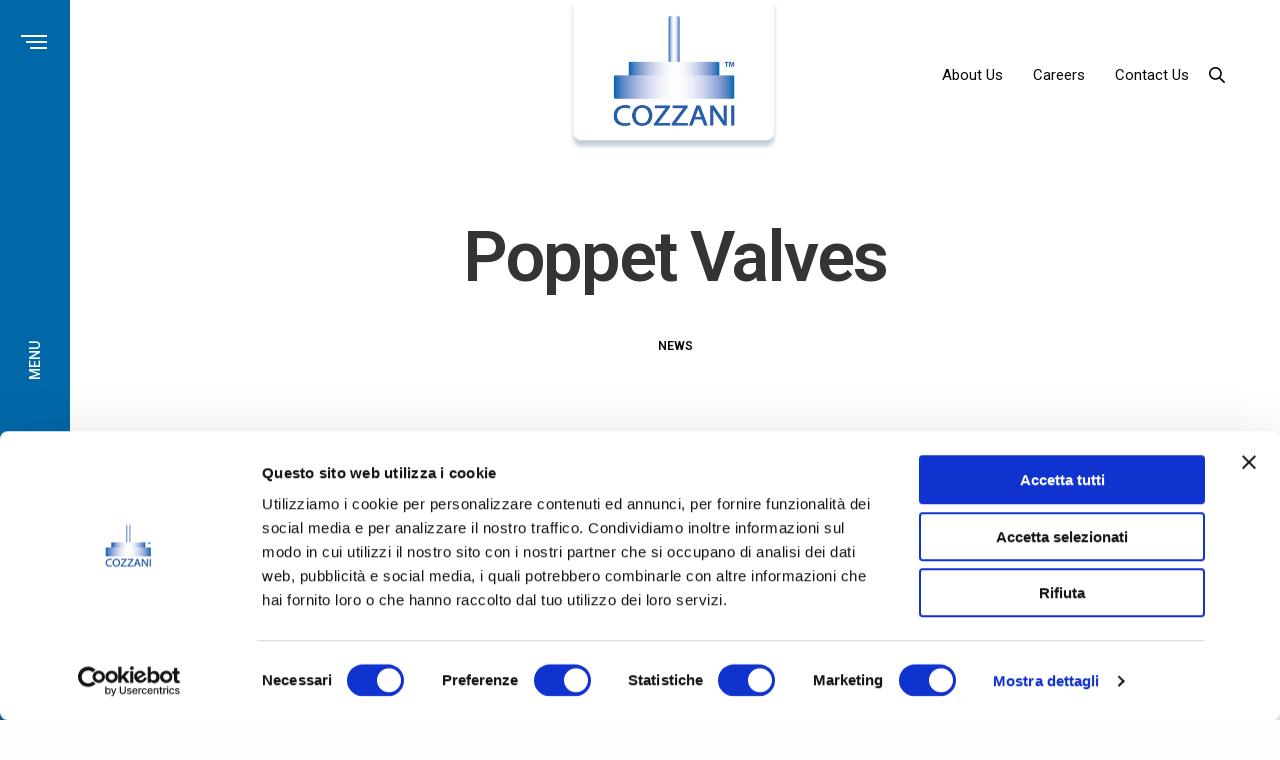

--- FILE ---
content_type: text/html; charset=UTF-8
request_url: https://cozzani.com/portfolio-category/poppet-valves/
body_size: 17509
content:
<!doctype html>
<html lang="en-US">
<head>
	<meta charset="UTF-8" />
	<meta name="viewport" content="width=device-width, initial-scale=1, maximum-scale=1, viewport-fit=cover">
	<link rel="profile" href="http://gmpg.org/xfn/11">
	<script type="text/javascript">
	window.dataLayer = window.dataLayer || [];

	function gtag() {
		dataLayer.push(arguments);
	}

	gtag("consent", "default", {
		ad_personalization: "denied",
		ad_storage: "denied",
		ad_user_data: "denied",
		analytics_storage: "denied",
		functionality_storage: "denied",
		personalization_storage: "denied",
		security_storage: "granted",
		wait_for_update: 500,
	});
	gtag("set", "ads_data_redaction", true);
	gtag("set", "url_passthrough", true);
</script>
<script type="text/javascript"
		id="Cookiebot"
		src="https://consent.cookiebot.com/uc.js"
		data-implementation="wp"
		data-cbid="046eda9d-6ed2-4502-8343-a6dbe70a4bba"
							async	></script>
<meta name='robots' content='index, follow, max-image-preview:large, max-snippet:-1, max-video-preview:-1' />
<meta name="dlm-version" content="5.1.3"><script type="text/javascript">pc_lb_classes = [".pc_lb_trig_134"]; pc_ready_lb = [];</script>

	<!-- This site is optimized with the Yoast SEO plugin v26.5 - https://yoast.com/wordpress/plugins/seo/ -->
	<title>Poppet Valves Archives - COZZANI | Compressor Valves</title>
	<link rel="canonical" href="https://cozzani.com/portfolio-category/poppet-valves/" />
	<meta property="og:locale" content="en_US" />
	<meta property="og:type" content="article" />
	<meta property="og:title" content="Poppet Valves Archives - COZZANI | Compressor Valves" />
	<meta property="og:url" content="https://cozzani.com/portfolio-category/poppet-valves/" />
	<meta property="og:site_name" content="COZZANI | Compressor Valves" />
	<meta name="twitter:card" content="summary_large_image" />
	<script type="application/ld+json" class="yoast-schema-graph">{"@context":"https://schema.org","@graph":[{"@type":"CollectionPage","@id":"https://cozzani.com/portfolio-category/poppet-valves/","url":"https://cozzani.com/portfolio-category/poppet-valves/","name":"Poppet Valves Archives - COZZANI | Compressor Valves","isPartOf":{"@id":"https://cozzani.com/#website"},"primaryImageOfPage":{"@id":"https://cozzani.com/portfolio-category/poppet-valves/#primaryimage"},"image":{"@id":"https://cozzani.com/portfolio-category/poppet-valves/#primaryimage"},"thumbnailUrl":"https://cozzani.com/wp-content/uploads/2021/09/pgallerypoppetvalve-1.jpg","breadcrumb":{"@id":"https://cozzani.com/portfolio-category/poppet-valves/#breadcrumb"},"inLanguage":"en-US"},{"@type":"ImageObject","inLanguage":"en-US","@id":"https://cozzani.com/portfolio-category/poppet-valves/#primaryimage","url":"https://cozzani.com/wp-content/uploads/2021/09/pgallerypoppetvalve-1.jpg","contentUrl":"https://cozzani.com/wp-content/uploads/2021/09/pgallerypoppetvalve-1.jpg","width":800,"height":600},{"@type":"BreadcrumbList","@id":"https://cozzani.com/portfolio-category/poppet-valves/#breadcrumb","itemListElement":[{"@type":"ListItem","position":1,"name":"Home","item":"https://cozzani.com/"},{"@type":"ListItem","position":2,"name":"Products","item":"https://cozzani.com/portfolio-category/products/"},{"@type":"ListItem","position":3,"name":"Compressor Valves","item":"https://cozzani.com/portfolio-category/compressor-valves/"},{"@type":"ListItem","position":4,"name":"Poppet Valves"}]},{"@type":"WebSite","@id":"https://cozzani.com/#website","url":"https://cozzani.com/","name":"COZZANI | Compressor Valves","description":"Since 1946","potentialAction":[{"@type":"SearchAction","target":{"@type":"EntryPoint","urlTemplate":"https://cozzani.com/?s={search_term_string}"},"query-input":{"@type":"PropertyValueSpecification","valueRequired":true,"valueName":"search_term_string"}}],"inLanguage":"en-US"}]}</script>
	<!-- / Yoast SEO plugin. -->


<link rel='dns-prefetch' href='//fonts.googleapis.com' />
<link rel="alternate" type="application/rss+xml" title="COZZANI | Compressor Valves &raquo; Feed" href="https://cozzani.com/feed/" />
<link rel="alternate" type="application/rss+xml" title="COZZANI | Compressor Valves &raquo; Comments Feed" href="https://cozzani.com/comments/feed/" />
<script type="text/javascript">(function() {"use strict";const vps = JSON.parse(`["lcweb-pcbp"]`);window.dike_plc = (author, slug, redirect_if_false = false) => {const final_slug= author +"-"+ slug,author_full = author +"-*";if(vps.indexOf(final_slug) !== -1 || (typeof(window.dike_tvb) != "undefined" && (window.dike_tvb.indexOf(final_slug) !== -1 || window.dike_tvb.indexOf(author_full) !== -1))) {return true;}else {if(redirect_if_false) {window.location.href = "https://cozzani.com/wp-admin/index.php?page=dike_wpd&author="+ author +"&failed_lic_check="+ author +"-"+ slug;}return false;}};})();</script><link rel="preconnect" href="//fonts.gstatic.com/" crossorigin><link rel="alternate" type="application/rss+xml" title="COZZANI | Compressor Valves &raquo; Poppet Valves Portfolio Category Feed" href="https://cozzani.com/portfolio-category/poppet-valves/feed/" />
<style id='wp-img-auto-sizes-contain-inline-css' type='text/css'>
img:is([sizes=auto i],[sizes^="auto," i]){contain-intrinsic-size:3000px 1500px}
/*# sourceURL=wp-img-auto-sizes-contain-inline-css */
</style>

<style id='wp-emoji-styles-inline-css' type='text/css'>

	img.wp-smiley, img.emoji {
		display: inline !important;
		border: none !important;
		box-shadow: none !important;
		height: 1em !important;
		width: 1em !important;
		margin: 0 0.07em !important;
		vertical-align: -0.1em !important;
		background: none !important;
		padding: 0 !important;
	}
/*# sourceURL=wp-emoji-styles-inline-css */
</style>
<link rel='stylesheet' id='wp-block-library-css' href='https://cozzani.com/wp-includes/css/dist/block-library/style.min.css?ver=6.9' media='all' />
<style id='global-styles-inline-css' type='text/css'>
:root{--wp--preset--aspect-ratio--square: 1;--wp--preset--aspect-ratio--4-3: 4/3;--wp--preset--aspect-ratio--3-4: 3/4;--wp--preset--aspect-ratio--3-2: 3/2;--wp--preset--aspect-ratio--2-3: 2/3;--wp--preset--aspect-ratio--16-9: 16/9;--wp--preset--aspect-ratio--9-16: 9/16;--wp--preset--color--black: #000000;--wp--preset--color--cyan-bluish-gray: #abb8c3;--wp--preset--color--white: #ffffff;--wp--preset--color--pale-pink: #f78da7;--wp--preset--color--vivid-red: #cf2e2e;--wp--preset--color--luminous-vivid-orange: #ff6900;--wp--preset--color--luminous-vivid-amber: #fcb900;--wp--preset--color--light-green-cyan: #7bdcb5;--wp--preset--color--vivid-green-cyan: #00d084;--wp--preset--color--pale-cyan-blue: #8ed1fc;--wp--preset--color--vivid-cyan-blue: #0693e3;--wp--preset--color--vivid-purple: #9b51e0;--wp--preset--color--thb-accent: #0068a8;--wp--preset--gradient--vivid-cyan-blue-to-vivid-purple: linear-gradient(135deg,rgb(6,147,227) 0%,rgb(155,81,224) 100%);--wp--preset--gradient--light-green-cyan-to-vivid-green-cyan: linear-gradient(135deg,rgb(122,220,180) 0%,rgb(0,208,130) 100%);--wp--preset--gradient--luminous-vivid-amber-to-luminous-vivid-orange: linear-gradient(135deg,rgb(252,185,0) 0%,rgb(255,105,0) 100%);--wp--preset--gradient--luminous-vivid-orange-to-vivid-red: linear-gradient(135deg,rgb(255,105,0) 0%,rgb(207,46,46) 100%);--wp--preset--gradient--very-light-gray-to-cyan-bluish-gray: linear-gradient(135deg,rgb(238,238,238) 0%,rgb(169,184,195) 100%);--wp--preset--gradient--cool-to-warm-spectrum: linear-gradient(135deg,rgb(74,234,220) 0%,rgb(151,120,209) 20%,rgb(207,42,186) 40%,rgb(238,44,130) 60%,rgb(251,105,98) 80%,rgb(254,248,76) 100%);--wp--preset--gradient--blush-light-purple: linear-gradient(135deg,rgb(255,206,236) 0%,rgb(152,150,240) 100%);--wp--preset--gradient--blush-bordeaux: linear-gradient(135deg,rgb(254,205,165) 0%,rgb(254,45,45) 50%,rgb(107,0,62) 100%);--wp--preset--gradient--luminous-dusk: linear-gradient(135deg,rgb(255,203,112) 0%,rgb(199,81,192) 50%,rgb(65,88,208) 100%);--wp--preset--gradient--pale-ocean: linear-gradient(135deg,rgb(255,245,203) 0%,rgb(182,227,212) 50%,rgb(51,167,181) 100%);--wp--preset--gradient--electric-grass: linear-gradient(135deg,rgb(202,248,128) 0%,rgb(113,206,126) 100%);--wp--preset--gradient--midnight: linear-gradient(135deg,rgb(2,3,129) 0%,rgb(40,116,252) 100%);--wp--preset--font-size--small: 13px;--wp--preset--font-size--medium: 20px;--wp--preset--font-size--large: 36px;--wp--preset--font-size--x-large: 42px;--wp--preset--spacing--20: 0.44rem;--wp--preset--spacing--30: 0.67rem;--wp--preset--spacing--40: 1rem;--wp--preset--spacing--50: 1.5rem;--wp--preset--spacing--60: 2.25rem;--wp--preset--spacing--70: 3.38rem;--wp--preset--spacing--80: 5.06rem;--wp--preset--shadow--natural: 6px 6px 9px rgba(0, 0, 0, 0.2);--wp--preset--shadow--deep: 12px 12px 50px rgba(0, 0, 0, 0.4);--wp--preset--shadow--sharp: 6px 6px 0px rgba(0, 0, 0, 0.2);--wp--preset--shadow--outlined: 6px 6px 0px -3px rgb(255, 255, 255), 6px 6px rgb(0, 0, 0);--wp--preset--shadow--crisp: 6px 6px 0px rgb(0, 0, 0);}:where(.is-layout-flex){gap: 0.5em;}:where(.is-layout-grid){gap: 0.5em;}body .is-layout-flex{display: flex;}.is-layout-flex{flex-wrap: wrap;align-items: center;}.is-layout-flex > :is(*, div){margin: 0;}body .is-layout-grid{display: grid;}.is-layout-grid > :is(*, div){margin: 0;}:where(.wp-block-columns.is-layout-flex){gap: 2em;}:where(.wp-block-columns.is-layout-grid){gap: 2em;}:where(.wp-block-post-template.is-layout-flex){gap: 1.25em;}:where(.wp-block-post-template.is-layout-grid){gap: 1.25em;}.has-black-color{color: var(--wp--preset--color--black) !important;}.has-cyan-bluish-gray-color{color: var(--wp--preset--color--cyan-bluish-gray) !important;}.has-white-color{color: var(--wp--preset--color--white) !important;}.has-pale-pink-color{color: var(--wp--preset--color--pale-pink) !important;}.has-vivid-red-color{color: var(--wp--preset--color--vivid-red) !important;}.has-luminous-vivid-orange-color{color: var(--wp--preset--color--luminous-vivid-orange) !important;}.has-luminous-vivid-amber-color{color: var(--wp--preset--color--luminous-vivid-amber) !important;}.has-light-green-cyan-color{color: var(--wp--preset--color--light-green-cyan) !important;}.has-vivid-green-cyan-color{color: var(--wp--preset--color--vivid-green-cyan) !important;}.has-pale-cyan-blue-color{color: var(--wp--preset--color--pale-cyan-blue) !important;}.has-vivid-cyan-blue-color{color: var(--wp--preset--color--vivid-cyan-blue) !important;}.has-vivid-purple-color{color: var(--wp--preset--color--vivid-purple) !important;}.has-black-background-color{background-color: var(--wp--preset--color--black) !important;}.has-cyan-bluish-gray-background-color{background-color: var(--wp--preset--color--cyan-bluish-gray) !important;}.has-white-background-color{background-color: var(--wp--preset--color--white) !important;}.has-pale-pink-background-color{background-color: var(--wp--preset--color--pale-pink) !important;}.has-vivid-red-background-color{background-color: var(--wp--preset--color--vivid-red) !important;}.has-luminous-vivid-orange-background-color{background-color: var(--wp--preset--color--luminous-vivid-orange) !important;}.has-luminous-vivid-amber-background-color{background-color: var(--wp--preset--color--luminous-vivid-amber) !important;}.has-light-green-cyan-background-color{background-color: var(--wp--preset--color--light-green-cyan) !important;}.has-vivid-green-cyan-background-color{background-color: var(--wp--preset--color--vivid-green-cyan) !important;}.has-pale-cyan-blue-background-color{background-color: var(--wp--preset--color--pale-cyan-blue) !important;}.has-vivid-cyan-blue-background-color{background-color: var(--wp--preset--color--vivid-cyan-blue) !important;}.has-vivid-purple-background-color{background-color: var(--wp--preset--color--vivid-purple) !important;}.has-black-border-color{border-color: var(--wp--preset--color--black) !important;}.has-cyan-bluish-gray-border-color{border-color: var(--wp--preset--color--cyan-bluish-gray) !important;}.has-white-border-color{border-color: var(--wp--preset--color--white) !important;}.has-pale-pink-border-color{border-color: var(--wp--preset--color--pale-pink) !important;}.has-vivid-red-border-color{border-color: var(--wp--preset--color--vivid-red) !important;}.has-luminous-vivid-orange-border-color{border-color: var(--wp--preset--color--luminous-vivid-orange) !important;}.has-luminous-vivid-amber-border-color{border-color: var(--wp--preset--color--luminous-vivid-amber) !important;}.has-light-green-cyan-border-color{border-color: var(--wp--preset--color--light-green-cyan) !important;}.has-vivid-green-cyan-border-color{border-color: var(--wp--preset--color--vivid-green-cyan) !important;}.has-pale-cyan-blue-border-color{border-color: var(--wp--preset--color--pale-cyan-blue) !important;}.has-vivid-cyan-blue-border-color{border-color: var(--wp--preset--color--vivid-cyan-blue) !important;}.has-vivid-purple-border-color{border-color: var(--wp--preset--color--vivid-purple) !important;}.has-vivid-cyan-blue-to-vivid-purple-gradient-background{background: var(--wp--preset--gradient--vivid-cyan-blue-to-vivid-purple) !important;}.has-light-green-cyan-to-vivid-green-cyan-gradient-background{background: var(--wp--preset--gradient--light-green-cyan-to-vivid-green-cyan) !important;}.has-luminous-vivid-amber-to-luminous-vivid-orange-gradient-background{background: var(--wp--preset--gradient--luminous-vivid-amber-to-luminous-vivid-orange) !important;}.has-luminous-vivid-orange-to-vivid-red-gradient-background{background: var(--wp--preset--gradient--luminous-vivid-orange-to-vivid-red) !important;}.has-very-light-gray-to-cyan-bluish-gray-gradient-background{background: var(--wp--preset--gradient--very-light-gray-to-cyan-bluish-gray) !important;}.has-cool-to-warm-spectrum-gradient-background{background: var(--wp--preset--gradient--cool-to-warm-spectrum) !important;}.has-blush-light-purple-gradient-background{background: var(--wp--preset--gradient--blush-light-purple) !important;}.has-blush-bordeaux-gradient-background{background: var(--wp--preset--gradient--blush-bordeaux) !important;}.has-luminous-dusk-gradient-background{background: var(--wp--preset--gradient--luminous-dusk) !important;}.has-pale-ocean-gradient-background{background: var(--wp--preset--gradient--pale-ocean) !important;}.has-electric-grass-gradient-background{background: var(--wp--preset--gradient--electric-grass) !important;}.has-midnight-gradient-background{background: var(--wp--preset--gradient--midnight) !important;}.has-small-font-size{font-size: var(--wp--preset--font-size--small) !important;}.has-medium-font-size{font-size: var(--wp--preset--font-size--medium) !important;}.has-large-font-size{font-size: var(--wp--preset--font-size--large) !important;}.has-x-large-font-size{font-size: var(--wp--preset--font-size--x-large) !important;}
/*# sourceURL=global-styles-inline-css */
</style>

<style id='classic-theme-styles-inline-css' type='text/css'>
/*! This file is auto-generated */
.wp-block-button__link{color:#fff;background-color:#32373c;border-radius:9999px;box-shadow:none;text-decoration:none;padding:calc(.667em + 2px) calc(1.333em + 2px);font-size:1.125em}.wp-block-file__button{background:#32373c;color:#fff;text-decoration:none}
/*# sourceURL=/wp-includes/css/classic-themes.min.css */
</style>
<link rel='stylesheet' id='powertip-css' href='https://cozzani.com/wp-content/plugins/devvn-image-hotspot/frontend/css/jquery.powertip.min.css?ver=1.2.0' media='all' />
<link rel='stylesheet' id='maps-points-css' href='https://cozzani.com/wp-content/plugins/devvn-image-hotspot/frontend/css/maps_points.css?ver=1.2.9' media='all' />
<link rel='stylesheet' id='pcfm_frontend-css' href='https://cozzani.com/wp-content/plugins/pvtcontent_bundle/plugins/private-content-files-manager/css/frontend.min.css?ver=1.5.5' media='all' />
<link rel='stylesheet' id='thb-fa-css' href='https://cozzani.com/wp-content/themes/revolution/assets/css/font-awesome.min.css?ver=2.3.6.1' media='all' />
<link rel='stylesheet' id='thb-app-css' href='https://cozzani.com/wp-content/themes/revolution/assets/css/app.css?ver=2.3.6.1' media='all' />
<style id='thb-app-inline-css' type='text/css'>
h1, .h1, .thb-countdown .thb-countdown-ul li .timestamp, h2, .h2, h3, .h3, h4, .h4, h5, .h5, h6, .h6 {font-family:'Roboto', 'BlinkMacSystemFont', -apple-system, 'Roboto', 'Lucida Sans';}body {font-family:'Roboto', 'BlinkMacSystemFont', -apple-system, 'Roboto', 'Lucida Sans';}.thb-full-menu {font-family:'Roboto', 'BlinkMacSystemFont', -apple-system, 'Roboto', 'Lucida Sans';}.thb-mobile-menu,.thb-secondary-menu {font-family:'Roboto', 'BlinkMacSystemFont', -apple-system, 'Roboto', 'Lucida Sans';}em {font-family:'Roboto', 'BlinkMacSystemFont', -apple-system, 'Roboto', 'Lucida Sans';}label {font-family:'Roboto', 'BlinkMacSystemFont', -apple-system, 'Roboto', 'Lucida Sans';}input[type="submit"],submit,.button,.btn,.btn-block,.btn-text,.vc_btn3 {font-family:'Roboto', 'BlinkMacSystemFont', -apple-system, 'Roboto', 'Lucida Sans';}p,.post-detail .post-content {}.thb-full-menu>li>a,.thb-header-menu>li>a {font-size:15px;}.subfooter .thb-full-menu>li>a {}.thb-full-menu li .sub-menu a,.thb-dropdown-style2 .thb-full-menu .sub-menu>li a,.thb-dropdown-style2 .thb-full-menu .sub-menu>li.title-item>a,.thb-dropdown-style3 .thb-full-menu .sub-menu>li a,.thb-dropdown-style3 .thb-full-menu .sub-menu>li.title-item>a,.thb-header-menu li .sub-menu a {}.thb-full-menu>li>a.social {}.widget>h6 {}.footer .widget,.footer .widget p {}.thb-mobile-menu>li>a {}.thb-mobile-menu .sub-menu a {}.thb-secondary-menu a {}#mobile-menu .menu-footer {}#mobile-menu .socials a {}.subfooter .socials a {}.products .product.thb-listing-style2 h3,.products .product.thb-listing-style1 h3 {}.thb-product-detail .product-information h1.product_title {}.thb-product-detail .product-information .woocommerce-product-details__short-description,.thb-product-detail .product-information .woocommerce-product-details__short-description p {}@media screen and (min-width:1024px) {h1,.h1 {}}h1,.h1 {}@media screen and (min-width:1024px) {h2 {}}h2 {}@media screen and (min-width:1024px) {h3 {}}h3 {}@media screen and (min-width:1024px) {h4 {}}h4 {}@media screen and (min-width:1024px) {h5 {}}h5 {}h6 {}.header-secondary-text div p:not(.smaller) {}.header-secondary-text div p.smaller {}.logolink .logoimg {max-height:150px;}.logolink .logoimg[src$=".svg"] {max-height:100%;height:150px;}@media only screen and (min-width:40.0625em) {.header {padding-top:0px;padding-bottom:0px;;}}.subfooter {padding-top:50px;padding-bottom:50px;}a:hover,.thb-full-menu.thb-standard>li.current-menu-item:not(.has-hash)>a,.thb-full-menu>li a:not(.logolink)[data-filter].active,#mobile-menu.dark .thb-mobile-menu>li>a:hover,#mobile-menu.dark .sub-menu a:hover,#mobile-menu.dark .thb-secondary-menu a:hover,.thb-mobile-menu>li.menu-item-has-children>a:hover .thb-arrow div,.thb-secondary-menu a:hover,.authorpage .author-content .square-icon:hover,.authorpage .author-content .square-icon.email:hover,.commentlist .comment .reply a:hover,input[type="submit"].style3,.button.style3,.btn.style3,input[type="submit"].style4,.button.style4,.btn.style4,input[type="submit"].style4:hover,.button.style4:hover,.btn.style4:hover,.more-link,.thb-portfolio-filter.style1 ul li a:hover,.thb-portfolio-filter.style1 ul li a.active,.thb-portfolio-filter.style2 .select2.select2-container--default .select2-selection--single .select2-selection__rendered,.thb-portfolio-filter.style2 .select2-dropdown .select2-results__options .select2-results__option[aria-selected=true] span,.thb-portfolio-filter.style2 .select2-dropdown .select2-results__options .select2-results__option.select2-results__option--highlighted span,.thb-autotype .thb-autotype-entry,.thb-tabs.style3 .vc_tta-panel-heading h4 a:hover,.thb-tabs.style3 .vc_tta-panel-heading h4 a.active,.thb-tabs.style4 .vc_tta-panel-heading h4 a.active,.thb-tabs.style4 .vc_tta-panel-heading h4 a:hover,.thb_location_container.row .thb_location h5,.thb-portfolio-slider.thb-portfolio-slider-style3 .portfolio-slide .content-side .thb-categories,.thb-portfolio-slider.thb-portfolio-slider-style3 .portfolio-slide .content-side .thb-categories a,.woocommerce-checkout-payment .wc_payment_methods .wc_payment_method.payment_method_paypal .about_paypal,input[type="submit"].style2, .button.style2, .btn.style2,.thb-header-menu > li.menu-item-has-children:hover > a,.thb-header-menu > li.menu-item-has-children.sfHover > a,.thb-header-menu > li.menu-item-has-children:hover>a span:after,.thb-header-menu > li.menu-item-has-children.sfHover > a span:after,.thb-pricing-table.style2 .pricing-container .thb_pricing_head .thb-price,.post.style8 .style8-meta .style8-link a,.thb-iconbox.top.type5 .iconbox-content .thb-read-more,.thb-testimonials.style7 .testimonial-author cite,.thb-testimonials.style7 .testimonial-author span,.post.style9.active .post-title a,.columns.thb-light-column .post.style9 .post-category a,.thb-page-header .thb-blog-categories li a.active,.has-thb-accent-color,.wp-block-button .wp-block-button__link.has-thb-accent-color,.thb-page-menu.style2 li:hover a,.thb-page-menu.style2 li.current_page_item a,.post.style10 .style10-readmore,.btn-text.style-accent-link,.thb-page-menu li.current_page_item a {color:#0068a8;}.thb-full-menu.thb-line-marker>li>a:before,.thb-page-header .thb-blog-categories li a:after,.select2-container .select2-dropdown .select2-results .select2-results__option[aria-selected=true],input[type="submit"],.button,.btn,input[type="submit"].black:hover,input[type="submit"].wc-forward.checkout:hover,.button.black:hover,.button.wc-forward.checkout:hover,.btn.black:not(.style4):hover,.btn.wc-forward.checkout:hover,input[type="submit"].style2:hover,.button.style2:hover,.btn.style2:hover,input[type="submit"].style3:before,.button.style3:before,.btn.style3:before,input[type="submit"].style4:after,.button.style4:after,.btn.style4:after,.btn-text.style3 .circle-btn,[class^="tag-cloud-link"]:hover,.thb-portfolio-filter.style1 ul li a:before,.thb-portfolio-filter.style2 .select2.select2-container--default .select2-selection--single .select2-selection__arrow:after,.thb-portfolio-filter.style2 .select2.select2-container--default .select2-selection--single .select2-selection__arrow:before,.thb-portfolio-filter.style2 .select2-dropdown .select2-results__options .select2-results__option span:before,.boxed-icon.email:hover,.thb-progressbar .thb-progress span,#scroll_to_top:hover .thb-animated-arrow.circular,.thb-tabs.style1 .vc_tta-panel-heading h4 a:before,.thb-tabs.style4 .vc_tta-panel-heading h4 a:before,.thb-client-row.thb-opacity.with-accent .thb-client:hover,.badge.onsale,.demo_store,.products .product .product_after_title .button:hover:after,.woocommerce-MyAccount-navigation ul li:hover a,.woocommerce-MyAccount-navigation ul li.is-active a,.footer_bar .socials .social.email:hover,.thb-header-menu > li.menu-item-has-children > a span:before,.thb-page-menu.style1 li:hover a, .thb-page-menu.style1 li.current_page_item a,.thb-client-row .style4 .accent-color,.preloader-style3-container:before,.preloader-style3-container:after,.has-thb-accent-background-color,.wp-block-button .wp-block-button__link.has-thb-accent-background-color,.thb-portfolio-slider.thb-portfolio-slider-style7 .portfolio-style7-dots-wrapper .thb-portfolio-slider-style7-bullets:before {background-color:#0068a8;}input[type="submit"]:hover,.button:hover,.btn:hover {background-color:#00619c;}.share_container .product_copy form,input[type="text"]:focus,input[type="password"]:focus,input[type="date"]:focus,input[type="datetime"]:focus,input[type="email"]:focus,input[type="number"]:focus,input[type="search"]:focus,input[type="tel"]:focus,input[type="time"]:focus,input[type="url"]:focus,textarea:focus,.select2.select2-container--default.select2-container--open .select2-selection--single,.select2-container .select2-dropdown,.select2-container .select2-dropdown.select2-drop-active,input[type="submit"].style2,.button.style2,.btn.style2,input[type="submit"].style3,.button.style3,.btn.style3,input[type="submit"].style4,.button.style4,.btn.style4,[class^="tag-cloud-link"]:hover,.boxed-icon.email:hover,.wpb_text_column a:not(.btn):not(.button):after,.thb-client-row.has-border.thb-opacity.with-accent .thb-client:hover,.thb-pricing-table.style1 .thb-pricing-column.highlight-true .pricing-container,.woocommerce-MyAccount-navigation ul li:hover a,.woocommerce-MyAccount-navigation ul li.is-active a,.footer_bar .socials .social.email:hover,.thb-iconbox.top.type5,.thb-page-menu.style1 li:hover a, .thb-page-menu.style1 li.current_page_item a,.post.style9 .style9-title .style9-arrow:hover,.post.style9.active .style9-arrow,.thb-testimonials.style9 .slick-dots-wrapper .slick-dots li.slick-active .portrait_bullet,.thb-iconbox.type7:hover {border-color:#0068a8;}.select2-container .select2-dropdown.select2-drop-active.select2-drop-above,.woocommerce-MyAccount-navigation ul li:hover+li a,.woocommerce-MyAccount-navigation ul li.is-active+li a,.thb-page-menu.style1 li:hover+li a, .thb-page-menu.style1 li.current_page_item+li a,.thb-dropdown-style3 .thb-full-menu .sub-menu {border-top-color:#0068a8;}.thb-dropdown-style3 .thb-full-menu .sub-menu:after {border-bottom-color:#0068a8;}.commentlist .comment .reply a:hover svg path,.btn-text.style4 .arrow svg:first-child,.thb-iconbox.top.type5 .iconbox-content .thb-read-more svg,.thb-iconbox.top.type5 .iconbox-content .thb-read-more svg .bar,.post.style9.active .style9-arrow svg {fill:#0068a8;}.thb-tabs.style2 .vc_tta-panel-heading h4 a.active {-moz-box-shadow:inset 0 -3px 0 #0068a8,0 1px 0 #0068a8;-webkit-box-shadow:inset 0 -3px 0 #0068a8,0 1px 0 #0068a8;box-shadow:inset 0 -3px 0 #0068a8,0 1px 0 #0068a8;}.thb-fancy-box.fancy-style5:hover .thb-fancy-content {-moz-box-shadow:inset 0 -3px 0 #0068a8;-webkit-box-shadow:inset 0 -3px 0 #0068a8;box-shadow:inset 0 -3px 0 #0068a8;}body {color:#5b5b5b;}.thb-page-preloader .material-spinner .material-path {animation:material-dash 1.4s ease-in-out infinite;stroke:#0068a8;}.preloader-style3-container:before,.preloader-style3-container:after {background:#0068a8;}.preloader-style2-container .thb-dot.dot-1,.preloader-style2-container .thb-dot.dot-3,.preloader-style2-container .thb-dot.dot-2 {background:#0068a8;}.thb-full-menu.thb-underline>li>a:before {background:#0068a8 !important;}.post-content p a { color:#0068a8 !important; }.wpb_text_column p a { color:#0068a8 !important; }.wpb_text_column ul a { color:#0068a8 !important; }.wpb_text_column ol a { color:#0068a8 !important; }.widget p a { color:#0068a8 !important; }.header.dark-header .thb-full-menu>li> a:hover { color:#00b9e2 !important; }.thb-header-menu>li> a:hover { color:#00b9e2 !important; }.header.light-header .thb-full-menu>li> a { color:#ffffff !important; }.header.light-header .thb-full-menu>li> a:hover { color:#00b9e2 !important; }.thb-full-menu .sub-menu li a:hover { color:#00b9e2 !important; }.thb-dropdown-color-light .thb-full-menu .sub-menu li a:hover { color:#00b9e2 !important; }.thb-header-menu li .sub-menu a:hover { color:#00b9e2 !important; }.page-id-113 #wrapper div[role="main"],.postid-113 #wrapper div[role="main"] {}#mobile-menu {background-color:#0068a8 !important;}.thb-search-popup {background-color:#0068a8 !important;}.thb-full-menu .sub-menu,.thb-dropdown-style2 .thb-full-menu .sub-menu:after {background-color:#0068a8 !important;}.footer {background-color:#022447 !important;background-image:url(https://revolution.fuelthemes.net/wp-content/uploads/2017/11/r.png) !important;background-repeat:no-repeat !important;background-size:490px 427px !important;}.subfooter {background-color:#022447 !important;}.thb-page-preloader {background-color:#0068a8 !important;}.footer {background-position:85% 25% !important; }.footer_bar.style1 {border-bottom:0;}
/*# sourceURL=thb-app-inline-css */
</style>
<link rel='stylesheet' id='thb-style-css' href='https://cozzani.com/wp-content/themes/revolution-child/style.css?ver=2.3.6.1' media='all' />
<link rel='stylesheet' id='thb-google-fonts-css' href='https://fonts.googleapis.com/css?family=Roboto%3A100%2C200%2C300%2C400%2C500%2C600%2C700%2C800%2C900%2C100i%2C200i%2C300i%2C400i%2C500i%2C600i%2C700i%2C800i%2C900i&#038;subset=latin&#038;display=swap&#038;ver=2.3.6.1' media='all' />
<link rel='stylesheet' id='js_composer_front-css' href='https://cozzani.com/wp-content/plugins/js_composer/assets/css/js_composer.min.css?ver=7.6' media='all' />
<link rel='stylesheet' id='pc-fontawesome-css' href='https://cozzani.com/wp-content/plugins/pvtcontent_bundle/plugins/private-content/css/fontAwesome/css/all.min.css?ver=5.15.2' media='all' />
<link rel='stylesheet' id='pc_lightbox-css' href='https://cozzani.com/wp-content/plugins/pvtcontent_bundle/plugins/private-content/js/magnific_popup/magnific-popup.css?ver=1.1.0' media='all' />
<link rel='stylesheet' id='pc_frontend-css' href='https://cozzani.com/wp-content/plugins/pvtcontent_bundle/plugins/private-content/css/frontend.min.css?ver=8.7.2' media='all' />
<link rel='stylesheet' id='pc_style-css' href='https://cozzani.com/wp-content/plugins/pvtcontent_bundle/plugins/private-content/css/custom.css?ver=8.7.2-24530ad9292befbcee2fd21d5032bc87' media='all' />
<script type="text/javascript" id="jquery-core-js-extra">
/* <![CDATA[ */
var pcua_vars = {"discl_agr":"1","act_types":{"pcua_page_view":{"name":"Page view","helper":"Reporting which pages logged users visit","group":"core","metas":[]},"pcud_user_data_updated":{"name":"User data update","helper":"Reporting whenever a user update its data through a User Data add-on form","group":"core","metas":{"form_id":{"name":"Form ID","data_type":"mixed","num_unit":"","helper":""},"form_name":{"name":"Form name","data_type":"mixed","num_unit":"","helper":""}}},"pc_user_deleted_itself":{"name":"User deleted its account","helper":"Reporting whenever a user self-deletes its account","group":"core","metas":[]},"pcfm_file_deleted":{"name":"User deletes file","helper":"Reporting whenever a user deletes a Files Manager add-on file","group":"pcfm","metas":{"file_id":{"name":"File ID","data_type":"mixed","num_unit":"","helper":""},"file_name":{"name":"File name","data_type":"mixed","num_unit":"","helper":""},"rel_upl_field_slug":{"name":"Linked upload field slug","data_type":"mixed","num_unit":"","helper":""}}},"pcfm_file_downloaded":{"name":"User downloads file","helper":"Reporting whenever a user downloads a Files Manager add-on file","group":"pcfm","metas":{"file_id":{"name":"File ID","data_type":"mixed","num_unit":"","helper":""},"file_name":{"name":"File name","data_type":"mixed","num_unit":"","helper":""},"rel_upl_field_slug":{"name":"Linked upload field slug","data_type":"mixed","num_unit":"","helper":""}}},"pc_user_login":{"name":"User login","helper":"Reporting whenever a user logs in","group":"core","metas":[]},"pc_user_logout":{"name":"User logout","helper":"Reporting whenever a user logs out","group":"core","metas":[]},"pc_user_registration":{"name":"User registration","helper":"Reporting whenever a user registers through a PrivateContent form","group":"core","metas":{"form_id":{"name":"Form ID","data_type":"mixed","num_unit":"","helper":""},"form_name":{"name":"Form name","data_type":"mixed","num_unit":"","helper":""}}},"pcfm_file_uploaded":{"name":"User uploads file","helper":"Reporting whenever a user uploads a file for a Files Manager add-on field","group":"pcfm","metas":{"file_id":{"name":"File ID","data_type":"mixed","num_unit":"","helper":""},"file_name":{"name":"File name","data_type":"mixed","num_unit":"","helper":""},"rel_upl_field_slug":{"name":"Linked upload field slug","data_type":"mixed","num_unit":"","helper":""}}},"pcma_validated_email":{"name":"User validated e-mail address","helper":"Reporting whenever user validates its e-mail address","group":"pcma","metas":[]}},"act_trigs":[145,146,147,148,149,150,151,152,153,154],"ajax_url":"https://cozzani.com/wp-admin/admin-ajax.php"};
//# sourceURL=jquery-core-js-extra
/* ]]> */
</script>
<script type="text/javascript" src="https://cozzani.com/wp-includes/js/jquery/jquery.min.js?ver=3.7.1" id="jquery-core-js"></script>
<script type="text/javascript" src="https://cozzani.com/wp-includes/js/jquery/jquery-migrate.min.js?ver=3.4.1" id="jquery-migrate-js"></script>
<script type="text/javascript" src="https://cozzani.com/wp-content/plugins/pvtcontent_bundle/plugins/private-content-user-activities/js/frontend.min.js?ver=1.0.0" id="pcua_frontend-js"></script>
<script></script><link rel="https://api.w.org/" href="https://cozzani.com/wp-json/" /><link rel="EditURI" type="application/rsd+xml" title="RSD" href="https://cozzani.com/xmlrpc.php?rsd" />
<meta name="generator" content="WordPress 6.9" />
<meta name="generator" content="Powered by WPBakery Page Builder - drag and drop page builder for WordPress."/>
<style type="text/css">
body.custom-background #wrapper div[role="main"] { background-color: #ffffff; }
</style>
	<link rel="icon" href="https://cozzani.com/wp-content/uploads/2023/09/cropped-pin-32x32.png" sizes="32x32" />
<link rel="icon" href="https://cozzani.com/wp-content/uploads/2023/09/cropped-pin-192x192.png" sizes="192x192" />
<link rel="apple-touch-icon" href="https://cozzani.com/wp-content/uploads/2023/09/cropped-pin-180x180.png" />
<meta name="msapplication-TileImage" content="https://cozzani.com/wp-content/uploads/2023/09/cropped-pin-270x270.png" />

	<style>
		
			
			
			
			
			
			
			
			
			
			          

			
			
			
			
			
		
			
			
			
			
			
			
			
			
			
			          

			
			
			
			
			
			</style>

				<style type="text/css" id="wp-custom-css">
			 /* MOBILE*/
@media only screen and (max-width: 768px){
.thb-mobile-menu > li > a {
  
  font-size:18px!important;
  padding: 8px 0!important;
}

.thb-mobile-menu .sub-menu a {
 
  padding: 3px 0!important;
}

}
/*FINE MOBILE*/


  .footer_small {
    font-size: 12px;
   
}

 /* FLUXTOFLOW*/
@media only screen and (max-width: 768px){

p {
  font-size: 14px!important;
  
}
	p span.fluxtoflow {
    font-size: 12px!important;
    font-style: italic;
}
	ul.news {
    font-size: 14px!important;
   
}
.footer_small {
    font-size: 11px!important;
   
}
}






.post-detail.style2-detail .entry-header h1.entry-title span.fluxtoflow {
  font-size: 34px!important;
	font-style: italic;
}

.thb-fancy-box.fancy-style5 .thb-fancy-content span.fluxtoflow {
    font-size: 14px!important;
    font-style: italic;
}


p span.fluxtoflow {
    font-size: 16px;
    font-style: italic;
}
.fluxtoflow {
   
    font-style: italic;
}

/*FINE FLUXTOFLOW*/


/*MOBILE*/
@media only screen and (max-width: 1024px){
.nf-form-content label {
  font-size: 12px!important;
  line-height: 14px!important;
font-weight: 400!important;
}}

/*FINE MOBILE*/



/*FOOTER*/

.footer_bar.style1_old {
    background-color: #0068a8 !important;
}
.footer_bar.style1_old {
    background-color: #4E667F!important;
}
.footer_bar.style1_old {
    border-top: 1px solid rgba(255,255,255,0.08);
    
}
.footer_bar .socials .social_old {
   
    border-left: 1px solid rgba(255,255,255,0.59);
}
.footer_bar .socials .social:last-child_old {
    border-right: 1px solid rgba(255,255,255,0.59);
}

.footer_bar a {
   
    color:#0068A8!important;
}
.footer_bar a:hover {
   
    color:#222222!important;
}
 
.subfooter {
    
    border-top: 1px solid rgba(255, 255, 255, 0.10);
}

/*FINE FOOTER*/

/*MENU*/
#mobile-menu.dark .thb-mobile-menu > li > a:hover{
    color: #002E48!important;
}

#mobile-menu.dark .sub-menu a:hover{
    color: #002E48!important;
}

.thb-secondary-menu {
    display:none!important;
}

/*FINE MENU*/




.nf-form-content select.ninja-forms-field {
    padding: 6px 10px 6px 10px !important;
}

.thb-carousel .slick-dots li button {
   
    width: 10px!important;
    height: 10px!important;
    border-radius: 6px!important;
    
}


.cbequalheight .fusion-column, .cbequalheight .col.content-wrapper-background {
    min-height: 450px;
}

.license-agreement {
    height: 200px;
    overflow: scroll;
    overflow-x: hidden;
    background-color: #FFFFFF;
    padding: 0px;
}

/*stondato pagine mobile*/
@media only screen and (max-width: 768px){

.row .thb-divider-container {
  height: 30px!important;
 
}

}
/*finestondato pagine mobile*/



/*AREA DOWNLOAD LOGIN*/
.pc_form_field input, .pc_form_field textarea, .pc_login_row input, .pcma_psw_username, .lcslt-pc-skin .lcslt {
  background: #F7F7F7;
  border: 1px solid #c4c4c4;
  color: #787878;
  padding:10px 10px !important;
	
  border-radius: 0px !important;
	height: none !important;
  min-height: none !important;
  max-height: none !important;
}
.pc_login_row input {
  margin-top:5px!important;
	margin-bottom: 10px!important;
 }
/*FINE AREA DOWNLOAD LOGIN*/

.wpb_text_column ul li, .wpb_text_column ol li {
 font-size: 18px;

}
h1 small{
  line-height: 0.1!important;
 
}

.post-8625 small {
  font-size: 68%!important;
  
}
 
.post-8719 .attachment-revolution-squaresmall-x3 {
  display:none !important;
}

.post-8719 h1.entry-title {
	text-align:center;
 
}


		</style>
		<noscript><style> .wpb_animate_when_almost_visible { opacity: 1; }</style></noscript></head>
<body class="archive tax-portfolio-category term-poppet-valves term-113 wp-theme-revolution wp-child-theme-revolution-child thb-header-style-style7 thb-borders-off thb-dropdown-color-dark thb-dropdown-style1 thb-article-style2 header-full-width-on subheader-full-width-on lateral-header right-click-off form-radius-on header-padding-on fixed-header-off footer-effect-on footer-shadow-light header-color-dark-header wpb-js-composer js-comp-ver-7.6 vc_responsive pc_unlogged">
<!-- Start Wrapper -->
<div id="wrapper" class="thb-page-transition-off">

	<!-- Start Sub-Header -->
		<!-- End Sub-Header -->

	<!-- Start Header -->
<header class="header style7 dark-header">
	<div class="row align-middle">
		<div class="small-5 medium-4 medium-offset-4 columns">
				<div class="logo-holder">
		<a href="https://cozzani.com/" class="logolink" title="COZZANI | Compressor Valves">
			<img src="https://cozzani.com/wp-content/uploads/2021/09/logo.fw_.png" class="logoimg logo-dark" alt="COZZANI | Compressor Valves"/>
							<img src="https://cozzani.com/wp-content/uploads/2021/09/logo.fw_.png" class="logoimg logo-light" alt="COZZANI | Compressor Valves"/>
					</a>
	</div>
			</div>
		<div class="small-7 medium-4 columns">
				<div class="secondary-area">
		<ul id="menu-secondary" class="thb-header-secondary thb-full-menu thb-line-marker"><li id="menu-item-385" class="menu-item menu-item-type-post_type menu-item-object-page menu-item-385"><a href="https://cozzani.com/about/">About Us</a></li>
<li id="menu-item-2129" class="menu-item menu-item-type-post_type menu-item-object-page menu-item-2129"><a href="https://cozzani.com/careers/">Careers</a></li>
<li id="menu-item-386" class="menu-item menu-item-type-post_type menu-item-object-page menu-item-386"><a href="https://cozzani.com/contact/">Contact Us</a></li>
</ul>
	<div class="thb-search-holder">
		<span></span><span></span>
		<svg xmlns="http://www.w3.org/2000/svg" version="1.1" x="0" y="0" width="16" height="16" viewBox="0 0 18 18" enable-background="new 0 0 16 16" xml:space="preserve"><path d="M17.7 16.5l-4.9-4.8c1-1.2 1.6-2.8 1.6-4.5 0-3.9-3.2-7.2-7.2-7.2C3.2 0 0 3.2 0 7.2c0 3.9 3.2 7.2 7.2 7.2 1.6 0 3.1-0.5 4.3-1.4l4.9 4.8c0.2 0.2 0.4 0.3 0.6 0.3 0.2 0 0.5-0.1 0.6-0.3C18.1 17.4 18.1 16.8 17.7 16.5zM1.8 7.2c0-3 2.4-5.4 5.4-5.4 3 0 5.4 2.4 5.4 5.4 0 3-2.4 5.4-5.4 5.4C4.2 12.5 1.8 10.1 1.8 7.2z"/></svg>	</div>

		<div class="mobile-toggle-holder style2">
					<strong>
				<span class="menu-label">Menu</span>
				<span class="close-label">Close</span>
			</strong>
				<div class="mobile-toggle">
			<span></span><span></span><span></span>
		</div>
					<span class="style7-label">Menu</span>
			</div>
		</div>
			</div>
	</div>
</header>
<!-- End Header -->

	<div role="main">
		<div class="header-spacer"></div>
<div class="thb-page-header">
	<h1>Poppet Valves</h1>
						<ul class="thb-blog-categories">
							<li><a href="https://cozzani.com/category/news/" class="">News</a></li>
							</ul>
		</div>
<div class="row max_width blog_row">
		<div class="small-12 columns">
				<div class="blog-main-container">
						<div class="blog-container blog-style4">
								<div class="row masonry pagination-style1" data-count="40" data-security="db33c079d9">
				<div class="small-12 medium-6 large-3 columns">
	<article itemscope itemtype="http://schema.org/Article" class="post style4 animation bottom-to-top post-1620 portfolio type-portfolio status-publish has-post-thumbnail hentry portfolio-category-compressor-valves portfolio-category-poppet-valves portfolio-category-products">
				<figure class="post-gallery">
			<a href="https://cozzani.com/product/poppet-valve/" rel="bookmark" title="Poppet Valve">
				<img width="760" height="570" src="https://cozzani.com/wp-content/uploads/2021/09/pgallerypoppetvalve-1-20x15.jpg" class="attachment-revolution-masonry-x2 size-revolution-masonry-x2 thb-lazyload lazyload wp-post-image" alt="" decoding="async" fetchpriority="high" sizes="(max-width: 760px) 100vw, 760px" data-src="https://cozzani.com/wp-content/uploads/2021/09/pgallerypoppetvalve-1-760x570.jpg" data-sizes="auto" data-srcset="https://cozzani.com/wp-content/uploads/2021/09/pgallerypoppetvalve-1-760x570.jpg 760w, https://cozzani.com/wp-content/uploads/2021/09/pgallerypoppetvalve-1-300x225.jpg 300w, https://cozzani.com/wp-content/uploads/2021/09/pgallerypoppetvalve-1-380x285.jpg 380w, https://cozzani.com/wp-content/uploads/2021/09/pgallerypoppetvalve-1-20x15.jpg 20w, https://cozzani.com/wp-content/uploads/2021/09/pgallerypoppetvalve-1-190x143.jpg 190w" />				<div class="post-gallery-overlay"><svg xmlns="http://www.w3.org/2000/svg" xmlns:xlink="http://www.w3.org/1999/xlink" x="0px" y="0px"
	 width="30px" height="18px" viewBox="0 0 30 18" enable-background="new 0 0 30 18" xml:space="preserve">
<path class="handle" d="M20.305,16.212c-0.407,0.409-0.407,1.071,0,1.479s1.068,0.408,1.476,0l7.914-7.952c0.408-0.409,0.408-1.071,0-1.481
	l-7.914-7.952c-0.407-0.409-1.068-0.409-1.476,0s-0.407,1.071,0,1.48l7.185,7.221L20.305,16.212z"/>
<path class="bar" fill-rule="evenodd" clip-rule="evenodd" d="M1,8h28.001c0.551,0,1,0.448,1,1c0,0.553-0.449,1-1,1H1c-0.553,0-1-0.447-1-1
	C0,8.448,0.447,8,1,8z"/>
</svg>
</div>
			</a>
		</figure>
				<div class="blog-content">
						<aside class="post-category">
							</aside>
						<header class="post-title entry-header">
				<h3 class="entry-title" itemprop="name headline"><a href="https://cozzani.com/product/poppet-valve/" title="Poppet Valve">Poppet Valve</a></h3>			</header>
									<aside class="post-meta">
				September 29, 2021			</aside>
					</div>
			<aside class="post-bottom-meta hide">
		<strong rel="author" itemprop="author" class="author"><a href="https://cozzani.com/author/m0nstr4/" title="Posts by m0nstr4" rel="author">m0nstr4</a></strong>
		<time class="date published time" datetime="2021-09-29T08:46:05+00:00" itemprop="datePublished" content="2021-09-29T08:46:05+00:00">2021-09-29T08:46:05+00:00</time>
		<meta itemprop="dateModified" class="date updated" content="2023-09-15T11:13:17+00:00">
		<span class="hide" itemprop="publisher" itemscope itemtype="https://schema.org/Organization">
			<meta itemprop="name" content="COZZANI | Compressor Valves">
			<span itemprop="logo" itemscope itemtype="https://schema.org/ImageObject">
				<meta itemprop="url" content="https://cozzani.com/wp-content/uploads/2021/09/logo.fw_.png">
			</span>
			<meta itemprop="url" content="https://cozzani.com/">
		</span>
				<span class="hide" itemprop="image" itemscope itemtype="http://schema.org/ImageObject">
			<meta itemprop="url" content="https://cozzani.com/wp-content/uploads/2021/09/pgallerypoppetvalve-1.jpg">
			<meta itemprop="width" content="800">
			<meta itemprop="height" content="600">
		</span>
				<meta itemprop="mainEntityOfPage" content="https://cozzani.com/product/poppet-valve/">
	</aside>
		</article>
</div>
			</div>
		<div class="row align-center pagination-space">
			<div class="small-12 columns">
							</div>
		</div>
								</div>
										</div>
		</div>
</div>
<aside class="footer_bar style1">
	<div class="row">
		<div class="small-12 medium-6 columns social-column">
			<aside class="socials">				<a href="https://www.youtube.com/channel/UCzhUQBAcZ1mdTgsIlnZZPEw" class="social youtube-play									 menu-social				" target="_blank"><i class="fa fa-youtube-play"></i></a>
								<a href="https://www.linkedin.com/company/cozzani" class="social linkedin									 menu-social				" target="_blank"><i class="fa fa-linkedin"></i></a>
				</aside>		</div>
		<div class="small-12 medium-6 columns">
			<div class="menu-footer_bar-container"><ul id="menu-footer_bar" class="thb-footer-bar-menu"><li id="menu-item-301" class="menu-item menu-item-type-custom menu-item-object-custom menu-item-301"><a href="https://cozzani.com/newsletter-area/">Newsletter Area</a></li>
<li id="menu-item-7896" class="menu-item menu-item-type-post_type menu-item-object-page menu-item-7896"><a href="https://cozzani.com/download-area/">Download Area</a></li>
<li id="menu-item-8971" class="menu-item menu-item-type-custom menu-item-object-custom menu-item-8971"><a target="_blank" href="https://byyourside.cozzani.com/">Cozzani ByYourSide <i class="fa fa-lock"></i></a></li>
</ul></div>		</div>
	</div>
</aside>
	</div> <!-- End Main -->
	<div class="fixed-footer-container">
		<!-- Start Footer -->
<footer id="footer" class="footer dark footer-full-width-off">
			<div class="row footer-row">
							<div class="small-12 medium-6 large-4 columns">
				<div id="block-12" class="widget cf widget_block"><h6>CONTACT US</h6>
<p><strong style="color:#FFFFFF;">Dott. Ing. Mario Cozzani s.r.l.</strong></p>
<p>Viale XXV Aprile,7<br>19021 Arcola (SP) – ITALY<br>Tel. +39 0187 95581<br>Fax +39 0187 955853<br>E-mail:&nbsp;<a href="mailto:info@cozzani.com">info@cozzani.com</a></p>
<p>VAT Nr.: IT 00120540117<br>
REA: SP51618<br>
Paid-Up Capital: € 5.000.000,00</p></div>			</div>
			<div class="small-12 medium-6 large-4 columns">
				<div id="nav_menu-3" class="widget cf widget_nav_menu"><h6>Excellence For You</h6><div class="menu-footer_widget-container"><ul id="menu-footer_widget" class="menu"><li id="menu-item-35" class="menu-item menu-item-type-custom menu-item-object-custom menu-item-35"><a target="_blank" href="https://cozzani.com/wp-content/uploads/2025/01/ISO9001.pdf">ISO 9001:2015</a></li>
<li id="menu-item-7075" class="menu-item menu-item-type-custom menu-item-object-custom menu-item-7075"><a target="_blank" href="https://cozzani.com/wp-content/uploads/2024/08/CERT.ICIM_14001_2024.pdf">ISO 14001:2015</a></li>
<li id="menu-item-36" class="menu-item menu-item-type-custom menu-item-object-custom menu-item-36"><a target="_blank" href="https://cozzani.com/wp-content/uploads/2025/09/ISO45001.pdf">ISO 45001:2018</a></li>
</ul></div></div><div id="nav_menu-4" class="widget cf widget_nav_menu"><h6>View also:</h6><div class="menu-footer_widget2-container"><ul id="menu-footer_widget2" class="menu"><li id="menu-item-2055" class="menu-item menu-item-type-post_type menu-item-object-page menu-item-2055"><a href="https://cozzani.com/about/environment-health-safety/">Environment, Health &#038; Safety</a></li>
<li id="menu-item-2056" class="menu-item menu-item-type-post_type menu-item-object-page menu-item-2056"><a href="https://cozzani.com/about/corporate-responsibility/">Corporate Responsibility</a></li>
<li id="menu-item-2057" class="menu-item menu-item-type-post_type menu-item-object-page menu-item-2057"><a href="https://cozzani.com/capabilities/quality/">Quality</a></li>
</ul></div></div>			</div>
			<div class="small-12 large-4 columns">
					<div id="nav_menu-2" class="widget cf widget_nav_menu"><h6>QUICK LINKS</h6><div class="menu-footer-container"><ul id="menu-footer" class="menu"><li id="menu-item-2058" class="menu-item menu-item-type-post_type menu-item-object-page menu-item-2058"><a href="https://cozzani.com/about/">About Us</a></li>
<li id="menu-item-2059" class="menu-item menu-item-type-post_type menu-item-object-page menu-item-2059"><a href="https://cozzani.com/applications/">Applications</a></li>
<li id="menu-item-2060" class="menu-item menu-item-type-post_type menu-item-object-page menu-item-2060"><a href="https://cozzani.com/products/">Products</a></li>
<li id="menu-item-7157" class="menu-item menu-item-type-post_type menu-item-object-page menu-item-7157"><a href="https://cozzani.com/services/">Services</a></li>
<li id="menu-item-2061" class="menu-item menu-item-type-post_type menu-item-object-page menu-item-2061"><a href="https://cozzani.com/capabilities/">Capabilities</a></li>
<li id="menu-item-2063" class="menu-item menu-item-type-post_type menu-item-object-page menu-item-2063"><a href="https://cozzani.com/contact/">Contact Us</a></li>
<li id="menu-item-2064" class="menu-item menu-item-type-post_type menu-item-object-page menu-item-2064"><a href="https://cozzani.com/last-news/">News</a></li>
<li id="menu-item-2065" class="menu-item menu-item-type-post_type menu-item-object-page menu-item-2065"><a href="https://cozzani.com/careers/">Careers</a></li>
</ul></div></div>			</div>
				</div>
</footer>
<!-- End Footer -->
		<!-- Start subfooter -->
<div class="subfooter style1 dark subfooter-full-width-off">
	<div class="row subfooter-row">
		<div class="small-12 medium-6 columns text-center medium-text-left">
			<p>©2006-2025 | Dott. Ing. Mario Cozzani Srl | <a href="https://cozzani.com/privacy-policy/" target="_blank" rel="noopener">Privacy Policy</a> &amp; <a href="https://cozzani.com/legal-notice/">Legal Notice</a> | <a href="https://cozzani.com/cookie-policy" target="_blank" rel="noopener">Cookie Policy</a> |  <a href="https://cozzani.com/DIMC.pdf" target="_blank">Whistleblowing - Gestione delle Segnalazioni</a> | <a href="https://www.i-nat.it/" target="_blank" rel="noopener">Credits</a></p>		</div>
		<div class="small-12 medium-6 columns text-center medium-text-right">
								</div>
	</div>
</div>
<!-- End Subfooter -->
	</div>
	<!-- Start Mobile Menu -->
	<!-- Start Content Click Capture -->
<div class="click-capture"></div>
<!-- End Content Click Capture -->
<!-- Start Mobile Menu -->
<nav id="mobile-menu" class="style1 dark " data-behaviour="thb-default">
	<a class="thb-mobile-close"><div><span></span><span></span></div></a>
			<div class="menubg-placeholder"></div>
		<div class="custom_scroll" id="menu-scroll">
			<div class="mobile-menu-top">
												<ul id="menu-navigation" class="thb-mobile-menu"><li id="menu-item-22" class="menu-item menu-item-type-post_type menu-item-object-page menu-item-home menu-item-22"><a href="https://cozzani.com/">Home</a></li>
<li id="menu-item-1754" class="menu-item menu-item-type-post_type menu-item-object-page menu-item-has-children menu-item-1754"><a href="https://cozzani.com/about/">About Us<div class="thb-arrow"><div></div><div></div></div></a>
<ul class="sub-menu">
	<li id="menu-item-1757" class="menu-item menu-item-type-post_type menu-item-object-page menu-item-1757"><a href="https://cozzani.com/about/history-and-experience/">History and Experience</a></li>
	<li id="menu-item-1758" class="menu-item menu-item-type-post_type menu-item-object-page menu-item-1758"><a href="https://cozzani.com/about/mission-and-values/">Mission and Values</a></li>
	<li id="menu-item-1759" class="menu-item menu-item-type-post_type menu-item-object-page menu-item-1759"><a href="https://cozzani.com/about/corporate-responsibility/">Corporate Responsibility</a></li>
	<li id="menu-item-1760" class="menu-item menu-item-type-post_type menu-item-object-page menu-item-1760"><a href="https://cozzani.com/about/environment-health-safety/">Environment, Health &#038; Safety</a></li>
</ul>
</li>
<li id="menu-item-1761" class="menu-item menu-item-type-post_type menu-item-object-page menu-item-has-children menu-item-1761"><a href="https://cozzani.com/applications/">Applications<div class="thb-arrow"><div></div><div></div></div></a>
<ul class="sub-menu">
	<li id="menu-item-1762" class="menu-item menu-item-type-post_type menu-item-object-page menu-item-1762"><a href="https://cozzani.com/applications/oil-refining-e-biofuel-production/">Oil Refining &#038; Biofuel Production</a></li>
	<li id="menu-item-1764" class="menu-item menu-item-type-post_type menu-item-object-page menu-item-1764"><a href="https://cozzani.com/applications/petrochemical-and-chemical-gas/">Petrochemical and Chemical Gas</a></li>
	<li id="menu-item-8316" class="menu-item menu-item-type-post_type menu-item-object-page menu-item-8316"><a href="https://cozzani.com/applications/natural-gas-biogas/">Natural Gas &#038; Biogas</a></li>
	<li id="menu-item-2726" class="menu-item menu-item-type-post_type menu-item-object-page menu-item-2726"><a href="https://cozzani.com/applications/hydrogen/">Hydrogen</a></li>
	<li id="menu-item-1765" class="menu-item menu-item-type-post_type menu-item-object-page menu-item-1765"><a href="https://cozzani.com/applications/pet/">PET</a></li>
	<li id="menu-item-1766" class="menu-item menu-item-type-post_type menu-item-object-page menu-item-1766"><a href="https://cozzani.com/applications/marine/">Marine</a></li>
	<li id="menu-item-1769" class="menu-item menu-item-type-post_type menu-item-object-page menu-item-1769"><a href="https://cozzani.com/applications/technical-gases/">Technical Gases</a></li>
	<li id="menu-item-1768" class="menu-item menu-item-type-post_type menu-item-object-page menu-item-1768"><a href="https://cozzani.com/applications/high-pressure-air/">High Pressure Air</a></li>
	<li id="menu-item-1767" class="menu-item menu-item-type-post_type menu-item-object-page menu-item-1767"><a href="https://cozzani.com/applications/railway/">Railway</a></li>
</ul>
</li>
<li id="menu-item-7129" class="menu-item menu-item-type-post_type menu-item-object-page menu-item-has-children menu-item-7129"><a href="https://cozzani.com/products/">Products<div class="thb-arrow"><div></div><div></div></div></a>
<ul class="sub-menu">
	<li id="menu-item-548" class="menu-item menu-item-type-custom menu-item-object-custom menu-item-has-children menu-item-548"><a href="https://cozzani.com/portfolio/compressor-valves/">Compressor Valves<div class="thb-arrow"><div></div><div></div></div></a>
	<ul class="sub-menu">
		<li id="menu-item-8204" class="menu-item menu-item-type-post_type menu-item-object-portfolio menu-item-8204"><a href="https://cozzani.com/product/app-valves/">APP Valves</a></li>
		<li id="menu-item-553" class="menu-item menu-item-type-custom menu-item-object-custom menu-item-553"><a href="https://cozzani.com/portfolio/plates-valves/">Plates Valves</a></li>
		<li id="menu-item-554" class="menu-item menu-item-type-custom menu-item-object-custom menu-item-554"><a href="https://cozzani.com/portfolio/ring-valves/">Ring Valves</a></li>
		<li id="menu-item-555" class="menu-item menu-item-type-custom menu-item-object-custom menu-item-555"><a href="https://cozzani.com/portfolio/reed-valves-2/">Reed Valves</a></li>
		<li id="menu-item-556" class="menu-item menu-item-type-custom menu-item-object-custom menu-item-556"><a href="https://cozzani.com/portfolio/concentric-valves-2/">Concentric Valves</a></li>
		<li id="menu-item-557" class="menu-item menu-item-type-custom menu-item-object-custom menu-item-557"><a href="https://cozzani.com/portfolio/poppet-valves/">Poppet Valves</a></li>
		<li id="menu-item-558" class="menu-item menu-item-type-custom menu-item-object-custom menu-item-558"><a href="https://cozzani.com/portfolio/snc-valve-2/">SNC Valve</a></li>
		<li id="menu-item-559" class="menu-item menu-item-type-custom menu-item-object-custom menu-item-559"><a href="https://cozzani.com/portfolio/shaped-ring-valves/">Shaped Ring Valves</a></li>
	</ul>
</li>
	<li id="menu-item-549" class="menu-item menu-item-type-custom menu-item-object-custom menu-item-549"><a href="https://cozzani.com/portfolio/non-return-valves/">Non Return Valves</a></li>
	<li id="menu-item-550" class="menu-item menu-item-type-custom menu-item-object-custom menu-item-550"><a href="https://cozzani.com/portfolio/unloading-systems/">Pneumatic Actuators</a></li>
	<li id="menu-item-551" class="menu-item menu-item-type-custom menu-item-object-custom menu-item-551"><a href="https://cozzani.com/portfolio/flux-to-flow/">Stepless Capacity Control (Flux<em>to</em>Flow™)</a></li>
</ul>
</li>
<li id="menu-item-7130" class="menu-item menu-item-type-post_type menu-item-object-page menu-item-has-children menu-item-7130"><a href="https://cozzani.com/services/">Services<div class="thb-arrow"><div></div><div></div></div></a>
<ul class="sub-menu">
	<li id="menu-item-6965" class="menu-item menu-item-type-custom menu-item-object-custom menu-item-6965"><a href="https://cozzani.com/product/engineering-services/">Engineering Services</a></li>
	<li id="menu-item-1775" class="menu-item menu-item-type-post_type menu-item-object-page menu-item-1775"><a href="https://cozzani.com/service-shops/">Service Shops</a></li>
</ul>
</li>
<li id="menu-item-1770" class="menu-item menu-item-type-post_type menu-item-object-page menu-item-has-children menu-item-1770"><a href="https://cozzani.com/capabilities/">Capabilities<div class="thb-arrow"><div></div><div></div></div></a>
<ul class="sub-menu">
	<li id="menu-item-1774" class="menu-item menu-item-type-post_type menu-item-object-page menu-item-1774"><a href="https://cozzani.com/capabilities/design/">Design</a></li>
	<li id="menu-item-1773" class="menu-item menu-item-type-post_type menu-item-object-page menu-item-1773"><a href="https://cozzani.com/capabilities/research-development/">Research &#038; Development</a></li>
	<li id="menu-item-1772" class="menu-item menu-item-type-post_type menu-item-object-page menu-item-1772"><a href="https://cozzani.com/capabilities/quality/">Quality</a></li>
	<li id="menu-item-1771" class="menu-item menu-item-type-post_type menu-item-object-page menu-item-1771"><a href="https://cozzani.com/capabilities/technology-and-production/">Technology and Production</a></li>
</ul>
</li>
<li id="menu-item-1776" class="menu-item menu-item-type-post_type menu-item-object-page menu-item-1776"><a href="https://cozzani.com/contact/">Contact Us</a></li>
<li id="menu-item-1777" class="menu-item menu-item-type-post_type menu-item-object-page menu-item-1777"><a href="https://cozzani.com/last-news/">News</a></li>
<li id="menu-item-1778" class="menu-item menu-item-type-post_type menu-item-object-page menu-item-1778"><a href="https://cozzani.com/careers/">Careers</a></li>
<li id="menu-item-7760" class="menu-item menu-item-type-post_type menu-item-object-page menu-item-7760"><a href="https://cozzani.com/download-area/">Download Area</a></li>
<li id="menu-item-8963" class="menu-item menu-item-type-custom menu-item-object-custom menu-item-8963"><a target="_blank" href="https://byyourside.cozzani.com/">Cozzani ByYourSide  <i class="fa fa-lock" style="font-size:16px;margin-left:8px"></i></a></li>
<li id="menu-item-9259" class="menu-item menu-item-type-post_type menu-item-object-page menu-item-9259"><a href="https://cozzani.com/academy/">Cozzani Academy</a></li>
</ul>									<span class="thb-secondary-bar"></span>
	<ul id="menu-secondary-1" class="thb-secondary-menu"><li class="menu-item menu-item-type-post_type menu-item-object-page menu-item-385"><a href="https://cozzani.com/about/">About Us</a></li>
<li class="menu-item menu-item-type-post_type menu-item-object-page menu-item-2129"><a href="https://cozzani.com/careers/">Careers</a></li>
<li class="menu-item menu-item-type-post_type menu-item-object-page menu-item-386"><a href="https://cozzani.com/contact/">Contact Us</a></li>
</ul>			</div>
			<div class="mobile-menu-bottom">
									<div class="menu-footer">
											</div>
								<aside class="socials">				<a href="https://www.linkedin.com/company/cozzani" class="social linkedin									 menu-social				" target="_blank"><i class="fa fa-linkedin"></i></a>
								<a href="https://www.youtube.com/channel/UCzhUQBAcZ1mdTgsIlnZZPEw" class="social youtube-play									 menu-social				" target="_blank"><i class="fa fa-youtube-play"></i></a>
				</aside>			</div>
		</div>
			<div class="mobile-toggle-holder style2">
					<strong>
				<span class="menu-label">Menu</span>
				<span class="close-label">Close</span>
			</strong>
				<div class="mobile-toggle">
			<span></span><span></span><span></span>
		</div>
					<span class="style7-label">Menu</span>
			</div>
		</nav>
<!-- End Mobile Menu -->
	<!-- End Mobile Menu -->

	<!-- Start Side Cart -->
		<!-- End Side Cart -->

	<!-- Start Featured Portfolio -->
		<!-- End Featured Portfolio -->

	<!-- Start Shop Filters -->
		<!-- End Shop Filters -->
			<a href="#" title="Scroll To Top" id="scroll_to_top">
			<div class="thb-animated-arrow circular arrow-top"><svg xmlns="http://www.w3.org/2000/svg" xmlns:xlink="http://www.w3.org/1999/xlink" x="0px" y="0px"
	 width="30px" height="18px" viewBox="0 0 30 18" enable-background="new 0 0 30 18" xml:space="preserve">
<path class="handle" d="M2.511,9.007l7.185-7.221c0.407-0.409,0.407-1.071,0-1.48s-1.068-0.409-1.476,0L0.306,8.259
	c-0.408,0.41-0.408,1.072,0,1.481l7.914,7.952c0.407,0.408,1.068,0.408,1.476,0s0.407-1.07,0-1.479L2.511,9.007z"/>
<path class="bar" fill-rule="evenodd" clip-rule="evenodd" d="M30,9c0,0.553-0.447,1-1,1H1c-0.551,0-1-0.447-1-1c0-0.552,0.449-1,1-1h28.002
	C29.554,8,30,8.448,30,9z"/>
</svg>
</div>
		</a>
		<script type="speculationrules">
{"prefetch":[{"source":"document","where":{"and":[{"href_matches":"/*"},{"not":{"href_matches":["/wp-*.php","/wp-admin/*","/wp-content/uploads/*","/wp-content/*","/wp-content/plugins/*","/wp-content/themes/revolution-child/*","/wp-content/themes/revolution/*","/*\\?(.+)"]}},{"not":{"selector_matches":"a[rel~=\"nofollow\"]"}},{"not":{"selector_matches":".no-prefetch, .no-prefetch a"}}]},"eagerness":"conservative"}]}
</script>
<script type="text/javascript" src="https://cozzani.com/wp-content/plugins/devvn-image-hotspot/frontend/js/jquery.powertip.min.js?ver=1.2.0" id="powertip-js"></script>
<script type="text/javascript" src="https://cozzani.com/wp-content/plugins/devvn-image-hotspot/frontend/js/maps_points.js?ver=1.2.9" id="maps-points-js"></script>
<script type="text/javascript" src="https://cozzani.com/wp-content/plugins/pvtcontent_bundle/plugins/private-content/js/lc-select/lc_select.min.js?ver=1.1.8a" id="lc-select-js"></script>
<script type="text/javascript" src="https://cozzani.com/wp-content/plugins/pvtcontent_bundle/plugins/private-content/js/lc-switch/lc_switch.min.js?ver=2.0.3" id="lc-switch-v2-js"></script>
<script type="text/javascript" id="pc_frontend-js-extra">
/* <![CDATA[ */
var pc_vars = {"uid":"0","dike_slug":"pcbp","lcslt_search":"search options","lcslt_add_opt":"add options","lcslt_select_opts":"Select options","lcslt_no_match":"no matching options","fluid_form_thresh":"370","ajax_failed_mess":"Error performing the operation","html5_validation":"1","hide_reg_btn_on_succ":"","revealable_psw":"","abfa_blocked":"","abfa_error_mess":"Too many attempts, please try again in 30 minutes"};
//# sourceURL=pc_frontend-js-extra
/* ]]> */
</script>
<script type="text/javascript" src="https://cozzani.com/wp-content/plugins/pvtcontent_bundle/plugins/private-content/js/frontend.min.js?ver=8.7.2" id="pc_frontend-js"></script>
<script type="text/javascript" id="pcud_fontend_js-js-extra">
/* <![CDATA[ */
var pcud_vars = {"dd_def_placeh":"Select options","combo_opts":[],"form_cond":[],"user_data":{"name":"","surname":"","username":"","psw":"","categories":"","email":"","tel":"","pc_disclaimer":"","address":"","applications":"","businesses":"","company":"","country":"","data-privacy-notice":"","data-privacy-notice-it":"","fax":"","job-function":"","newsletter":"","town":"","website":"","your-message-comment":"","zip-code":""}};
//# sourceURL=pcud_fontend_js-js-extra
/* ]]> */
</script>
<script type="text/javascript" src="https://cozzani.com/wp-content/plugins/pvtcontent_bundle/plugins/private-content-user-data/js/private-content-ud.min.js?ver=3.4.4" id="pcud_fontend_js-js"></script>
<script type="text/javascript" src="https://cozzani.com/wp-content/plugins/pvtcontent_bundle/plugins/private-content-mail-actions/js/private-content-ma.js?ver=2.2.2" id="pcma_fontend_js-js"></script>
<script type="text/javascript" src="https://cozzani.com/wp-includes/js/jquery/ui/core.min.js?ver=1.13.3" id="jquery-ui-core-js"></script>
<script type="text/javascript" src="https://cozzani.com/wp-content/plugins/pvtcontent_bundle/plugins/private-content-files-manager/js/uploader/jquery.fileupload.min.js?ver=1.5.5" id="pcfm_uploader-js"></script>
<script type="text/javascript" id="pcfm_frontend-js-extra">
/* <![CDATA[ */
var pcfm_front_vars = {"path_curr_pos":"Current position","del_file_msg":"Do you really want to delete this file?","failed_upl_error":"Upload failed","maxsize_error":"File size exceeds the limit","filetype_error":"File type isn't among allowed ones","min_img_size_error":"Minimum image sizes are","max_img_size_error":"Maximum image sizes are"};
//# sourceURL=pcfm_frontend-js-extra
/* ]]> */
</script>
<script type="text/javascript" src="https://cozzani.com/wp-content/plugins/pvtcontent_bundle/plugins/private-content-files-manager/js/frontend.min.js?ver=1.5.5" id="pcfm_frontend-js"></script>
<script type="text/javascript" id="dlm-xhr-js-extra">
/* <![CDATA[ */
var dlmXHRtranslations = {"error":"An error occurred while trying to download the file. Please try again.","not_found":"Download does not exist.","no_file_path":"No file path defined.","no_file_paths":"No file paths defined.","filetype":"Download is not allowed for this file type.","file_access_denied":"Access denied to this file.","access_denied":"Access denied. You do not have permission to download this file.","security_error":"Something is wrong with the file path.","file_not_found":"File not found."};
//# sourceURL=dlm-xhr-js-extra
/* ]]> */
</script>
<script type="text/javascript" id="dlm-xhr-js-before">
/* <![CDATA[ */
const dlmXHR = {"xhr_links":{"class":["download-link","download-button"]},"prevent_duplicates":true,"ajaxUrl":"https:\/\/cozzani.com\/wp-admin\/admin-ajax.php"}; dlmXHRinstance = {}; const dlmXHRGlobalLinks = "https://cozzani.com/download/"; const dlmNonXHRGlobalLinks = []; dlmXHRgif = "https://cozzani.com/wp-includes/images/spinner.gif"; const dlmXHRProgress = "1"
//# sourceURL=dlm-xhr-js-before
/* ]]> */
</script>
<script type="text/javascript" src="https://cozzani.com/wp-content/plugins/download-monitor/assets/js/dlm-xhr.min.js?ver=5.1.3" id="dlm-xhr-js"></script>
<script type="text/javascript" src="https://cozzani.com/wp-content/themes/revolution/assets/js/vendor.min.js?ver=2.3.6.1" id="thb-vendor-js"></script>
<script type="text/javascript" src="https://cozzani.com/wp-includes/js/underscore.min.js?ver=1.13.7" id="underscore-js"></script>
<script type="text/javascript" id="thb-app-js-extra">
/* <![CDATA[ */
var themeajax = {"url":"https://cozzani.com/wp-admin/admin-ajax.php","l10n":{"of":"%curr% of %total%","loading":"Loading","lightbox_loading":"Loading...","nomore":"No More Posts","nomore_products":"All Products Loaded","loadmore":"Load More","added":"Added To Cart","copied":"Copied","prev":"Prev","next":"Next","prev_arrow_key":"Previous (Left arrow key)","next_arrow_key":"Next (Right arrow key)","lightbox_close":"Close (Esc)","adding_to_cart":"Adding to Cart"},"svg":{"prev_arrow":"\u003Csvg xmlns=\"http://www.w3.org/2000/svg\" xmlns:xlink=\"http://www.w3.org/1999/xlink\" x=\"0px\" y=\"0px\"\r\n\t width=\"30px\" height=\"18px\" viewBox=\"0 0 30 18\" enable-background=\"new 0 0 30 18\" xml:space=\"preserve\"\u003E\r\n\u003Cpath class=\"handle\" d=\"M2.511,9.007l7.185-7.221c0.407-0.409,0.407-1.071,0-1.48s-1.068-0.409-1.476,0L0.306,8.259\r\n\tc-0.408,0.41-0.408,1.072,0,1.481l7.914,7.952c0.407,0.408,1.068,0.408,1.476,0s0.407-1.07,0-1.479L2.511,9.007z\"/\u003E\r\n\u003Cpath class=\"bar\" fill-rule=\"evenodd\" clip-rule=\"evenodd\" d=\"M30,9c0,0.553-0.447,1-1,1H1c-0.551,0-1-0.447-1-1c0-0.552,0.449-1,1-1h28.002\r\n\tC29.554,8,30,8.448,30,9z\"/\u003E\r\n\u003C/svg\u003E\r\n","next_arrow":"\u003Csvg xmlns=\"http://www.w3.org/2000/svg\" xmlns:xlink=\"http://www.w3.org/1999/xlink\" x=\"0px\" y=\"0px\"\r\n\t width=\"30px\" height=\"18px\" viewBox=\"0 0 30 18\" enable-background=\"new 0 0 30 18\" xml:space=\"preserve\"\u003E\r\n\u003Cpath class=\"handle\" d=\"M20.305,16.212c-0.407,0.409-0.407,1.071,0,1.479s1.068,0.408,1.476,0l7.914-7.952c0.408-0.409,0.408-1.071,0-1.481\r\n\tl-7.914-7.952c-0.407-0.409-1.068-0.409-1.476,0s-0.407,1.071,0,1.48l7.185,7.221L20.305,16.212z\"/\u003E\r\n\u003Cpath class=\"bar\" fill-rule=\"evenodd\" clip-rule=\"evenodd\" d=\"M1,8h28.001c0.551,0,1,0.448,1,1c0,0.553-0.449,1-1,1H1c-0.553,0-1-0.447-1-1\r\n\tC0,8.448,0.447,8,1,8z\"/\u003E\r\n\u003C/svg\u003E\r\n","added_arrow":"\u003Csvg xmlns=\"http://www.w3.org/2000/svg\" viewBox=\"0 0 64 64\" enable-background=\"new 0 0 64 64\"\u003E\u003Cpath fill=\"none\" stroke=\"#000\" stroke-width=\"2\" stroke-linejoin=\"bevel\" stroke-miterlimit=\"10\" d=\"m13 33l12 12 24-24\"/\u003E\u003C/svg\u003E"},"settings":{"current_url":"https://cozzani.com/product/poppet-valve/","fixed_header_scroll":"on","fixed_header_padding":"","page_transition":"off","newsletter":"off","newsletter_length":"1","newsletter_delay":"0","page_transition_style":"thb-fade-up","page_transition_in_speed":"1000","page_transition_out_speed":"500","shop_product_listing_pagination":"style1","right_click":"off","cart_url":false,"is_cart":false,"is_checkout":false,"accessibility":false,"touch_threshold":5,"lightbox_fixedcontent":false,"mobile_menu_breakpoint":1200},"sounds":{"music_sound":"off","music_disable_mobile":"off","music_sound_toggle_home":"on","music_sound_file":"https://cozzani.com/wp-content/themes/revolution/assets/sounds/music_sound.mp3","link_hover_sound":"off","link_hover_sound_file":"https://cozzani.com/wp-content/themes/revolution/assets/sounds/hover.mp3","click_sound":"off","click_sound_file":"https://cozzani.com/wp-content/themes/revolution/assets/sounds/click.mp3"}};
//# sourceURL=thb-app-js-extra
/* ]]> */
</script>
<script type="text/javascript" src="https://cozzani.com/wp-content/themes/revolution/assets/js/app.min.js?ver=2.3.6.1" id="thb-app-js"></script>
<script type="text/javascript" src="https://cozzani.com/wp-content/plugins/pvtcontent_bundle/plugins/private-content/js/magnific_popup/magnific-popup.pckg.js?ver=1.1.0" id="pc_lightbox-js"></script>
<script id="wp-emoji-settings" type="application/json">
{"baseUrl":"https://s.w.org/images/core/emoji/17.0.2/72x72/","ext":".png","svgUrl":"https://s.w.org/images/core/emoji/17.0.2/svg/","svgExt":".svg","source":{"concatemoji":"https://cozzani.com/wp-includes/js/wp-emoji-release.min.js?ver=6.9"}}
</script>
<script type="module">
/* <![CDATA[ */
/*! This file is auto-generated */
const a=JSON.parse(document.getElementById("wp-emoji-settings").textContent),o=(window._wpemojiSettings=a,"wpEmojiSettingsSupports"),s=["flag","emoji"];function i(e){try{var t={supportTests:e,timestamp:(new Date).valueOf()};sessionStorage.setItem(o,JSON.stringify(t))}catch(e){}}function c(e,t,n){e.clearRect(0,0,e.canvas.width,e.canvas.height),e.fillText(t,0,0);t=new Uint32Array(e.getImageData(0,0,e.canvas.width,e.canvas.height).data);e.clearRect(0,0,e.canvas.width,e.canvas.height),e.fillText(n,0,0);const a=new Uint32Array(e.getImageData(0,0,e.canvas.width,e.canvas.height).data);return t.every((e,t)=>e===a[t])}function p(e,t){e.clearRect(0,0,e.canvas.width,e.canvas.height),e.fillText(t,0,0);var n=e.getImageData(16,16,1,1);for(let e=0;e<n.data.length;e++)if(0!==n.data[e])return!1;return!0}function u(e,t,n,a){switch(t){case"flag":return n(e,"\ud83c\udff3\ufe0f\u200d\u26a7\ufe0f","\ud83c\udff3\ufe0f\u200b\u26a7\ufe0f")?!1:!n(e,"\ud83c\udde8\ud83c\uddf6","\ud83c\udde8\u200b\ud83c\uddf6")&&!n(e,"\ud83c\udff4\udb40\udc67\udb40\udc62\udb40\udc65\udb40\udc6e\udb40\udc67\udb40\udc7f","\ud83c\udff4\u200b\udb40\udc67\u200b\udb40\udc62\u200b\udb40\udc65\u200b\udb40\udc6e\u200b\udb40\udc67\u200b\udb40\udc7f");case"emoji":return!a(e,"\ud83e\u1fac8")}return!1}function f(e,t,n,a){let r;const o=(r="undefined"!=typeof WorkerGlobalScope&&self instanceof WorkerGlobalScope?new OffscreenCanvas(300,150):document.createElement("canvas")).getContext("2d",{willReadFrequently:!0}),s=(o.textBaseline="top",o.font="600 32px Arial",{});return e.forEach(e=>{s[e]=t(o,e,n,a)}),s}function r(e){var t=document.createElement("script");t.src=e,t.defer=!0,document.head.appendChild(t)}a.supports={everything:!0,everythingExceptFlag:!0},new Promise(t=>{let n=function(){try{var e=JSON.parse(sessionStorage.getItem(o));if("object"==typeof e&&"number"==typeof e.timestamp&&(new Date).valueOf()<e.timestamp+604800&&"object"==typeof e.supportTests)return e.supportTests}catch(e){}return null}();if(!n){if("undefined"!=typeof Worker&&"undefined"!=typeof OffscreenCanvas&&"undefined"!=typeof URL&&URL.createObjectURL&&"undefined"!=typeof Blob)try{var e="postMessage("+f.toString()+"("+[JSON.stringify(s),u.toString(),c.toString(),p.toString()].join(",")+"));",a=new Blob([e],{type:"text/javascript"});const r=new Worker(URL.createObjectURL(a),{name:"wpTestEmojiSupports"});return void(r.onmessage=e=>{i(n=e.data),r.terminate(),t(n)})}catch(e){}i(n=f(s,u,c,p))}t(n)}).then(e=>{for(const n in e)a.supports[n]=e[n],a.supports.everything=a.supports.everything&&a.supports[n],"flag"!==n&&(a.supports.everythingExceptFlag=a.supports.everythingExceptFlag&&a.supports[n]);var t;a.supports.everythingExceptFlag=a.supports.everythingExceptFlag&&!a.supports.flag,a.supports.everything||((t=a.source||{}).concatemoji?r(t.concatemoji):t.wpemoji&&t.twemoji&&(r(t.twemoji),r(t.wpemoji)))});
//# sourceURL=https://cozzani.com/wp-includes/js/wp-emoji-loader.min.js
/* ]]> */
</script>
<script></script>		<aside class="thb-search-popup">
			<div class="search-header-spacer"></div>
			<div class="row">
				<div class="small-12 columns">
				<!-- Start SearchForm -->
<form method="get" class="searchform" role="search" action="https://cozzani.com/">
	<div class="searchform-bar"></div>
	<fieldset>
		<input name="s" type="text" class="s" placeholder="Type here to search">
		<button type="submit" class="submit" aria-label="Search"><svg xmlns="http://www.w3.org/2000/svg" version="1.1" x="0" y="0" width="16" height="16" viewBox="0 0 18 18" enable-background="new 0 0 16 16" xml:space="preserve"><path d="M17.7 16.5l-4.9-4.8c1-1.2 1.6-2.8 1.6-4.5 0-3.9-3.2-7.2-7.2-7.2C3.2 0 0 3.2 0 7.2c0 3.9 3.2 7.2 7.2 7.2 1.6 0 3.1-0.5 4.3-1.4l4.9 4.8c0.2 0.2 0.4 0.3 0.6 0.3 0.2 0 0.5-0.1 0.6-0.3C18.1 17.4 18.1 16.8 17.7 16.5zM1.8 7.2c0-3 2.4-5.4 5.4-5.4 3 0 5.4 2.4 5.4 5.4 0 3-2.4 5.4-5.4 5.4C4.2 12.5 1.8 10.1 1.8 7.2z"/></svg></button>
	</fieldset>
</form>
<!-- End SearchForm -->
				</div>
			</div>
		</aside>
		<div id="pc_lb_codes" class="pc_displaynone"></div></div> <!-- End Wrapper -->
	<div class="thb-page-preloader">
					<svg class="material-spinner" width="65px" height="65px" viewBox="0 0 66 66" xmlns="http://www.w3.org/2000/svg">
   <circle class="material-path" fill="none" stroke-width="6" stroke-linecap="round" cx="33" cy="33" r="30"></circle>
</svg>						</div>
		</body>
</html>


<!-- Page cached by LiteSpeed Cache 7.6.2 on 2026-01-17 14:27:50 -->

--- FILE ---
content_type: application/javascript
request_url: https://cozzani.com/wp-content/plugins/pvtcontent_bundle/plugins/private-content-user-data/js/private-content-ud.min.js?ver=3.4.4
body_size: 1581
content:
!function(e){"use strict";const t="pcbp"==pc_vars.dike_slug?pc_vars.dike_slug:"pcud";if(void 0!==window.dike_plc&&!window.dike_plc("lcweb",t))return console.error("PvtContent User Data add-on - validate the license"),!1;const n=function(t){return e.trim(t.replace(/&/g,"&amp;").replace(/</g,"&lt;").replace(/>/g,"&gt;").replace(/"/g,"&quot;").replace(/'/g,"&#039;"))};window.pcud_live_combo_opts=function(t,c){let o=e('form[data-form-id="'+t+'"]');e.each(c,(function(t,c){let i=[];i.push('select[name="'+t+'"]'),i.push('input[name="'+t+'"]'),i.push('select[name="'+t+'[]"]'),i.push('input[name="'+t+'[]"]'),o.off("input change",i.join(", ")).on("input change",i.join(", "),(function(){let t=e(this).parents("form").first(),o=[];e(this).is("select")?this.hasAttribute("multiple")?o=e(this).val():o.push(e(this).val()):e(this).parents(".pc_check_wrap").find('input[type="checkbox"]').each((function(){this.checked&&o.push(e(this).attr("value"))})),e.each(c,(function(c,i){const a=t.find('.pc_form_field[data-fname="'+i+'"]');let s={},r="";if(e.each(o,(function(e,t){void 0!==pcud_vars.combo_opts[i][t]&&(s={...pcud_vars.combo_opts[i][t],...s})})),a.find("select").length){e.each(s,(function(e,t){r+='<option value="'+n(e)+'">'+n(t)+"</option>"})),a.find("select").html(r);const t=new Event("lc-select-refresh");a.find("select")[0].dispatchEvent(t)}else{const t=a.find('input[type="radio"]').length?"radio":"checkbox";e.each(s,(function(e,c){r+='<input type="'+t+'" name="'+i+'[]" value="'+n(e)+'" autocomplete="off" /><label class="pc_check_label">'+c+"</label>"})),a.find(".pc_check_wrap").html(r),pc_checkboxes_setup()}r?a.removeClass("pcud_empty_combo_f"):a.addClass("pcud_empty_combo_f")}))}))}))};let c=!1;const o=function(t){if("undefined"==typeof pcud_vars||void 0===pcud_vars.form_cond)return!1;c&&clearTimeout(c);const n="keyup"==t.type?400:0,o=e(t.target).parents(".pvtcont_form"),a=o.data("form-id"),s=pcud_vars.form_cond[a],r=JSON.parse(JSON.stringify(pcud_vars.user_data));c=setTimeout((function(){e.each(s,(function(t,n){if(!n)return!0;let c="shown"==n.def_vis,a=[];e.each(n.conds,(function(t,c){i(c.field,o,r);let s=0;if(r[c.field].length||"is_equal"!=c.operator||""!==c.val?e.each(r[c.field],(function(e,t){("is_equal"==c.operator&&t==c.val||"is_different"==c.operator&&t!=c.val||""!==c.val&&"contains"==c.operator&&-1!==t.toLowerCase().indexOf(c.val)||""!==c.val&&"not_contain"==c.operator&&-1===t.toLowerCase().indexOf(c.val)||""!==c.val&&"bigger"==c.operator&&parseFloat(t)>parseFloat(c.val)||""!==c.val&&"smaller"==c.operator&&parseFloat(t)<parseFloat(c.val))&&(s=1)})):s=1,a.push(s),s&&"OR"==n.main_cond)return!1})),c="OR"==n.main_cond?-1!==e.inArray(1,a)?!c:c:-1!==e.inArray(0,a)?c:!c;const s=o.find('[data-fname="'+t+'"]');c?s.removeClass("pcud_cond_f_hidden"):s.addClass("pcud_cond_f_hidden")}))}),n)};e(document).on("input keyup",".pcud_cond_var_f input, .pcud_cond_var_f textarea",(e=>{o(e)})),e(document).on("click",".pcud_cond_var_f .lcs_wrap",(e=>{o(e)})),e(document).on("change",".pcud_cond_var_f select",(e=>{o(e)})),e(window).on("pc_pre_form_submit pcud_pre_form_submit",(function(t,n){n.find(".pcud_cond_f_hidden").each((function(){const t=e(this);if(t.find("input, textarea").not('[type="checkbox"]').val(""),t.find('input[type="checkbox"]').each((function(){this.checked=!1,lcs_update(this)})),t.find("select").length){t.find("select option").removeAttr("selected");const e=new Event("lc-select-refresh");t.find("select")[0].dispatchEvent(e)}}))}));const i=function(t,n,c){if(void 0===c[t]&&(c[t]=[""]),!n.find('[name="'+t+'"]').length&&!n.find('[name="'+t+'[]"]').length)return"object"!=typeof c[t]&&(c[t]=[c[t]]),!0;const o=n.find('[name="'+t+'"]').length?n.find('[name="'+t+'"]'):n.find('[name="'+t+'[]"]');let i=[];o.each((function(){!e(this).is("input")||"checkbox"!=e(this).attr("type")&&"radio"!=e(this).attr("type")?i.push(e(this).val()):this.checked&&i.push(e(this).attr("value"))})),c[t]=i};e(document).on("click",".pc_custom_form_btn:not(.pc_spinner_btn)","click",(function(t){t.preventDefault();const n=e(this).parents("form"),c=n.data("form-id");n.find("textarea").each((function(){e(this).val(e(this).val().replace(/\r\n|\r|\n/gi,"<br />"))}));let o=e(this).parents("form").serialize();if(!n.pc_validate_form_fieldset())return e("body, html").animate({scrollTop:n.find("fieldset").not(".pc_hidden_fieldset").find(".pc_field_error").first().offset().top-50},500),!1;n.find("textarea").each((function(){e(this).val(e(this).val().replace(/<br \/>/gi,"\n"))})),e(window).trigger("pcud_pre_form_submit",[n]),n.find(".pc_custom_form_btn").addClass("pc_spinner_btn"),n.find(".pc_custom_form_message").empty(),e.ajax({type:"POST",url:window.location.href,data:"type=pcud_cf_submit&pcud_fid="+c+"&"+o,dataType:"json",success:function(t){"success"==t.resp?(e(window).trigger("pcud_data_upd_form_saved",[n,t.fid,t]),n.find(".pc_custom_form_message").empty().append('<span class="pc_success_mess">'+t.mess+"</span>"),void 0!==t.redirect&&t.redirect&&setTimeout((function(){"refresh"==t.redirect?window.location.reload():window.location.href=t.redirect}),1e3),"function"==typeof window.pc_ga4_event&&window.pc_ga4_event("pc_user_data_updated")):n.find(".pc_custom_form_message").empty().append('<span class="pc_error_mess">'+t.mess+"</span>")}}).fail((function(e){e.status&&n.find(".pc_custom_form_message").empty().append('<span class="pc_error_mess">'+pc_vars.ajax_failed_mess+"</span>")})).always((function(){setTimeout((function(){n.find(".pc_custom_form_btn").removeClass("pc_spinner_btn")}),370)}))})),e(".pc_custom_form .pc_form_field input").keypress((function(t){13===t.keyCode&&e(this).parents("form").find(".pc_custom_form_btn").trigger("click"),t.cancelBubble=!0,t.stopPropagation&&t.stopPropagation()}))}(jQuery);